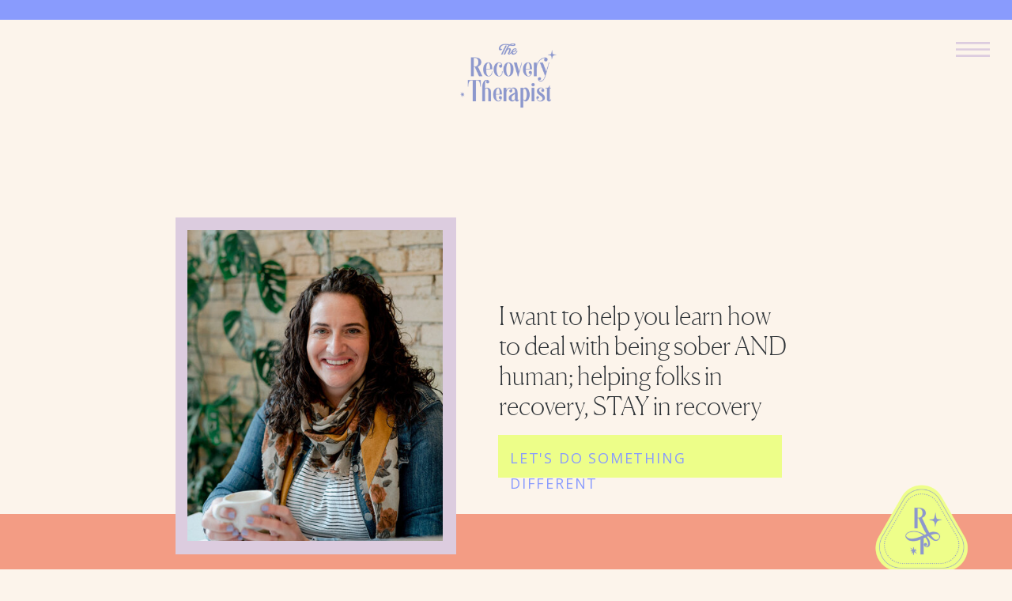

--- FILE ---
content_type: text/html; charset=UTF-8
request_url: https://therecoverytherapist.com/
body_size: 15097
content:
<!DOCTYPE html>
<html class="d" lang="">
  <head>
    <meta charset="UTF-8" />
    <meta name="viewport" content="width=device-width, initial-scale=1" />
    <title>Home</title>
      <link rel="icon" type="image/png" href="//static.showit.co/200/S_yjNn6ISbu4x2Zy0TL1LQ/148633/badge_chartreuse.png" />
      <link rel="preconnect" href="https://static.showit.co" />
      <link rel="canonical" href="https://therecoverytherapist.com" />
    
    
    <link rel="preconnect" href="https://fonts.googleapis.com">
<link rel="preconnect" href="https://fonts.gstatic.com" crossorigin>
<link href="https://fonts.googleapis.com/css?family=Spinnaker:regular|Open+Sans:regular" rel="stylesheet" type="text/css"/>
<style>
@font-face{font-family:Canela Thin;src:url('//static.showit.co/file/nyyJK44CQWiluhk7G6gsjA/shared/canela-thin-web.woff');}
 </style>
    <script id="init_data" type="application/json">
      {"mobile":{"w":320,"bgMediaType":"none"},"desktop":{"w":1200,"bgColor":"colors-6","bgMediaType":"none","bgFillType":"color"},"sid":"72-vmgh3tvsmeblf0j-_fg","break":768,"assetURL":"//static.showit.co","contactFormId":"148633/276038","cfAction":"aHR0cHM6Ly9jbGllbnRzZXJ2aWNlLnNob3dpdC5jby9jb250YWN0Zm9ybQ==","sgAction":"aHR0cHM6Ly9jbGllbnRzZXJ2aWNlLnNob3dpdC5jby9zb2NpYWxncmlk","blockData":[{"slug":"header","visible":"a","states":[{"slug":"view-1","d":{"bgMediaType":"none","bgColor":"#000000:0","bgFillType":"color"},"m":{"bgMediaType":"none","bgColor":"#000000:0","bgFillType":"color"}},{"slug":"menu","d":{"bgMediaType":"none","bgColor":"#000000:0","bgFillType":"color"},"m":{"bgMediaType":"none","bgColor":"#000000:0","bgFillType":"color"}}],"d":{"h":150,"w":1200,"locking":{"side":"st","scrollOffset":1},"bgMediaType":"none","bgFillType":"color","bgColor":"colors-6"},"m":{"h":100,"w":320,"locking":{"side":"st","scrollOffset":1},"bgMediaType":"none","bgFillType":"color","bgColor":"#ffffff:0"},"stateTrans":[{"d":{"in":{"cl":"fadeIn","d":"0.5","dl":"0","od":"fadeIn"},"out":{"cl":"fadeOut","d":"0.5","dl":"0","od":"fadeOut"}},"m":{"in":{"cl":"fadeIn","d":"0.5","dl":"0","od":"fadeIn"},"out":{"cl":"fadeOut","d":"0.5","dl":"0","od":"fadeOut"}}},{"d":{"in":{"cl":"fadeIn","d":"0.5","dl":"0","od":"fadeIn"},"out":{"cl":"fadeOut","d":"0.5","dl":"0","od":"fadeOut"}},"m":{"in":{"cl":"fadeIn","d":"0.5","dl":"0","od":"fadeIn"},"out":{"cl":"fadeOut","d":"0.5","dl":"0","od":"fadeOut"}}}]},{"slug":"intro","visible":"a","states":[],"d":{"w":1200,"h":500,"bgMediaType":"none","bgFillType":"color","bgColor":"colors-6"},"m":{"w":320,"h":550,"bgMediaType":"none","bgFillType":"color","bgColor":"colors-6"}},{"slug":"long-text-columns","visible":"a","states":[],"d":{"w":1200,"h":400,"bgMediaType":"none","bgFillType":"color","bgColor":"colors-4"},"m":{"w":320,"h":550,"bgMediaType":"none","bgFillType":"color","bgColor":"colors-4"}},{"slug":"short-text","visible":"a","states":[],"d":{"w":1200,"h":500,"bgMediaType":"none","bgFillType":"color","bgColor":"colors-5"},"m":{"w":320,"h":500,"bgMediaType":"none","bgFillType":"color","bgColor":"colors-5"}},{"slug":"services","visible":"a","states":[],"d":{"w":1200,"h":400,"bgMediaType":"image","bgImage":{"key":"zgchSSdeSlCLnEQjqmc5aA/shared/untitled_artwork_14_copy_3.png","aspect_ratio":1.33333,"title":"Untitled_Artwork 14 copy 3","type":"asset"},"bgOpacity":100,"bgPos":"cm","bgScale":"cover","bgScroll":"p","bgFillType":"color","bgColor":"colors-6"},"m":{"w":320,"h":400,"bgMediaType":"image","bgImage":{"key":"zgchSSdeSlCLnEQjqmc5aA/shared/untitled_artwork_14_copy_3.png","aspect_ratio":1.33333,"title":"Untitled_Artwork 14 copy 3","type":"asset"},"bgOpacity":100,"bgPos":"cm","bgScale":"cover","bgScroll":"p","bgFillType":"color","bgColor":"colors-6"}},{"slug":"services-specialties","visible":"a","states":[],"d":{"w":1200,"h":600,"bgMediaType":"none","bgFillType":"color","bgColor":"colors-6"},"m":{"w":320,"h":800,"bgMediaType":"none","bgFillType":"color","bgColor":"colors-6"}},{"slug":"about-manifesto","visible":"a","states":[],"d":{"w":1200,"h":500,"bgMediaType":"none","bgFillType":"color","bgColor":"colors-3"},"m":{"w":320,"h":800,"bgMediaType":"none","bgFillType":"color","bgColor":"colors-3"}},{"slug":"about","visible":"a","states":[],"d":{"w":1200,"h":450,"bgMediaType":"none","bgFillType":"color","bgColor":"colors-1"},"m":{"w":320,"h":650,"bgMediaType":"none","bgFillType":"color","bgColor":"colors-1"}},{"slug":"color-block","visible":"a","states":[],"d":{"w":1200,"h":400,"bgMediaType":"image","bgImage":{"key":"CZmLsuTJTPWB4B2yu8oixA/148633/pattern_02.png","aspect_ratio":1.33333,"title":"Pattern_02","type":"asset"},"bgOpacity":100,"bgPos":"cm","bgScale":"cover","bgScroll":"p","bgFillType":"color","bgColor":"colors-6"},"m":{"w":320,"h":450,"bgMediaType":"image","bgImage":{"key":"zgchSSdeSlCLnEQjqmc5aA/shared/untitled_artwork_14_copy_3.png","aspect_ratio":1.33333,"title":"Untitled_Artwork 14 copy 3","type":"asset"},"bgOpacity":100,"bgPos":"cm","bgScale":"cover","bgScroll":"p","bgFillType":"color","bgColor":"colors-6"}},{"slug":"insta-squares","visible":"a","states":[],"d":{"w":1200,"h":250,"bgMediaType":"none","bgFillType":"color","bgColor":"colors-5"},"m":{"w":320,"h":110,"bgMediaType":"none","bgFillType":"color","bgColor":"colors-5"}},{"slug":"footer","visible":"a","states":[],"d":{"w":1200,"h":500,"bgMediaType":"none","bgFillType":"color","bgColor":"colors-1"},"m":{"w":320,"h":300,"bgMediaType":"none","bgFillType":"color","bgColor":"colors-1"}}],"elementData":[{"type":"graphic","visible":"a","id":"header_0","blockId":"header","m":{"x":96,"y":15,"w":129,"h":72,"a":0,"gs":{"t":"fit"}},"d":{"x":467,"y":55,"w":267,"h":83,"a":0,"gs":{"t":"fit"}},"c":{"key":"9BgI00MVR-CwS2GVbPnY9g/shared/stacked_stars_periwinkle.png","aspect_ratio":1.54303}},{"type":"icon","visible":"a","id":"header_view-1_0","blockId":"header","m":{"x":265,"y":12,"w":37,"h":37,"a":0},"d":{"x":1129,"y":41,"w":43,"h":43,"a":0,"lockH":"r"}},{"type":"simple","visible":"d","id":"header_view-1_1","blockId":"header","m":{"x":-5,"y":-3,"w":330,"h":21,"a":0},"d":{"x":-10,"y":-10,"w":1220,"h":35,"a":0,"lockH":"s"}},{"type":"simple","visible":"m","id":"header_menu_0","blockId":"header","m":{"x":-3,"y":-1,"w":327,"h":568,"a":0},"d":{"x":755,"y":100,"w":1,"h":616,"a":0}},{"type":"simple","visible":"d","id":"header_menu_1","blockId":"header","m":{"x":127,"y":70,"w":1,"h":341,"a":0},"d":{"x":346,"y":-61,"w":941,"h":2125,"a":0,"lockH":"rs"}},{"type":"text","visible":"a","id":"header_menu_2","blockId":"header","m":{"x":99,"y":158,"w":123,"h":41,"a":0},"d":{"x":843,"y":150,"w":177,"h":59,"a":0}},{"type":"text","visible":"a","id":"header_menu_3","blockId":"header","m":{"x":34,"y":303,"w":252,"h":41,"a":0},"d":{"x":838,"y":426,"w":353,"h":59,"a":0}},{"type":"text","visible":"a","id":"header_menu_4","blockId":"header","m":{"x":99,"y":206,"w":123,"h":41,"a":0},"d":{"x":838,"y":242,"w":177,"h":59,"a":0}},{"type":"text","visible":"a","id":"header_menu_5","blockId":"header","m":{"x":99,"y":255,"w":123,"h":41,"a":0},"d":{"x":838,"y":334,"w":177,"h":59,"a":0}},{"type":"text","visible":"a","id":"header_menu_6","blockId":"header","m":{"x":99,"y":400,"w":123,"h":41,"a":0},"d":{"x":838,"y":609,"w":177,"h":59,"a":0}},{"type":"text","visible":"a","id":"header_menu_7","blockId":"header","m":{"x":99,"y":352,"w":123,"h":41,"a":0},"d":{"x":838,"y":517,"w":353,"h":59,"a":0}},{"type":"icon","visible":"a","id":"header_menu_8","blockId":"header","m":{"x":188,"y":504,"w":35,"h":35,"a":0},"d":{"x":790,"y":763,"w":40,"h":38,"a":0}},{"type":"icon","visible":"a","id":"header_menu_9","blockId":"header","m":{"x":144,"y":504,"w":35,"h":35,"a":0},"d":{"x":739,"y":763,"w":40,"h":38,"a":0}},{"type":"icon","visible":"a","id":"header_menu_10","blockId":"header","m":{"x":98,"y":504,"w":35,"h":35,"a":0},"d":{"x":693,"y":763,"w":40,"h":38,"a":0}},{"type":"icon","visible":"a","id":"header_menu_11","blockId":"header","m":{"x":260,"y":7,"w":50,"h":50,"a":0},"d":{"x":1111,"y":6,"w":80,"h":90,"a":0}},{"type":"graphic","visible":"a","id":"header_menu_12","blockId":"header","m":{"x":103,"y":33,"w":115,"h":83,"a":0,"gs":{"t":"fit"}},"d":{"x":457,"y":413,"w":181,"h":149,"a":0,"gs":{"t":"fit"}},"c":{"key":"N0IFEGtgSsKokVPrpV6rEQ/shared/rt_stars_mono_off_white.png","aspect_ratio":1.19563}},{"type":"text","visible":"d","id":"header_menu_13","blockId":"header","m":{"x":32,"y":125,"w":102,"h":172,"a":0},"d":{"x":485,"y":577,"w":125,"h":80,"a":0}},{"type":"simple","visible":"d","id":"header_menu_14","blockId":"header","m":{"x":-3,"y":-1,"w":327,"h":568,"a":0},"d":{"x":755,"y":100,"w":1,"h":616,"a":0}},{"type":"simple","visible":"a","id":"intro_0","blockId":"intro","m":{"x":-7,"y":181,"w":188,"h":252,"a":0},"d":{"x":182,"y":125,"w":355,"h":426,"a":0}},{"type":"simple","visible":"a","id":"intro_1","blockId":"intro","m":{"x":35,"y":477,"w":251,"h":32,"a":0},"d":{"x":590,"y":400,"w":359,"h":54,"a":0}},{"type":"text","visible":"a","id":"intro_2","blockId":"intro","m":{"x":47,"y":481,"w":227,"h":24,"a":0},"d":{"x":605,"y":413,"w":337,"h":23,"a":0}},{"type":"graphic","visible":"a","id":"intro_3","blockId":"intro","m":{"x":1,"y":190,"w":171,"h":233,"a":0,"gs":{"s":70}},"d":{"x":197,"y":141,"w":323,"h":393,"a":0,"gs":{"s":70}},"c":{"key":"3OlYmhliRO-AWM1PmnhWsg/148633/kellekirk-therecoverytherapist_q4finals_0095.jpg","aspect_ratio":0.66563}},{"type":"text","visible":"a","id":"intro_4","blockId":"intro","m":{"x":57,"y":36,"w":255,"h":165,"a":0},"d":{"x":591,"y":231,"w":368,"h":155,"a":0}},{"type":"graphic","visible":"a","id":"intro_5","blockId":"intro","m":{"x":152,"y":346,"w":77,"h":72,"a":0,"gs":{"t":"fit"}},"d":{"x":993,"y":462,"w":186,"h":113,"a":0,"gs":{"t":"fit"},"lockH":"r"},"c":{"key":"U_wDu-_PSVKOjjLZsadPOA/shared/badge_chartreuse-periwinkle.png","aspect_ratio":1.0615}},{"type":"text","visible":"a","id":"long-text-columns_0","blockId":"long-text-columns","m":{"x":36,"y":30,"w":254,"h":475,"a":0},"d":{"x":261,"y":133,"w":679,"h":205,"a":0}},{"type":"graphic","visible":"a","id":"long-text-columns_1","blockId":"long-text-columns","m":{"x":240,"y":507,"w":79,"h":77,"a":0},"d":{"x":84,"y":359,"w":127,"h":134,"a":0,"gs":{"t":"fit"},"lockH":"l"},"c":{"key":"1u7pcoHiQV20Zd96kRDpzQ/shared/rt_mono_stars_periwinkle.png","aspect_ratio":0.99637}},{"type":"text","visible":"a","id":"short-text_0","blockId":"short-text","m":{"x":26,"y":57,"w":269,"h":289,"a":0},"d":{"x":290,"y":119,"w":621,"h":187,"a":0}},{"type":"simple","visible":"a","id":"short-text_1","blockId":"short-text","m":{"x":33,"y":393,"w":255,"h":40,"a":0},"d":{"x":421,"y":359,"w":359,"h":54,"a":0}},{"type":"text","visible":"a","id":"short-text_2","blockId":"short-text","m":{"x":41,"y":403,"w":239,"h":19,"a":0},"d":{"x":436,"y":372,"w":337,"h":23,"a":0}},{"type":"simple","visible":"a","id":"services_0","blockId":"services","m":{"x":38,"y":39,"w":245,"h":314,"a":0},"d":{"x":249,"y":63,"w":703,"h":274,"a":0}},{"type":"text","visible":"a","id":"services_1","blockId":"services","m":{"x":69,"y":85,"w":182,"h":31,"a":0},"d":{"x":497,"y":120,"w":237,"h":47,"a":0}},{"type":"text","visible":"a","id":"services_2","blockId":"services","m":{"x":65,"y":150,"w":190,"h":159,"a":0},"d":{"x":366,"y":201,"w":469,"h":81,"a":0}},{"type":"text","visible":"a","id":"services-specialties_0","blockId":"services-specialties","m":{"x":18,"y":43,"w":251,"h":85,"a":0},"d":{"x":311,"y":62,"w":579,"h":53,"a":0}},{"type":"text","visible":"a","id":"services-specialties_1","blockId":"services-specialties","m":{"x":97,"y":206,"w":195,"h":76,"a":0},"d":{"x":106,"y":463,"w":293,"h":81,"a":0}},{"type":"text","visible":"a","id":"services-specialties_2","blockId":"services-specialties","m":{"x":97,"y":185,"w":206,"h":17,"a":0},"d":{"x":143,"y":380,"w":218,"h":59,"a":0}},{"type":"graphic","visible":"a","id":"services-specialties_3","blockId":"services-specialties","m":{"x":6,"y":191,"w":76,"h":82,"a":0,"gs":{"t":"fit"}},"d":{"x":192,"y":184,"w":147,"h":147,"a":0,"gs":{"t":"fit"}},"c":{"key":"HXmWu4mIRp6KzeL9rsmA7A/shared/stars_black.png","aspect_ratio":0.87535}},{"type":"text","visible":"a","id":"services-specialties_4","blockId":"services-specialties","m":{"x":97,"y":378,"w":194,"h":84,"a":0},"d":{"x":472,"y":464,"w":275,"h":121,"a":0}},{"type":"text","visible":"a","id":"services-specialties_5","blockId":"services-specialties","m":{"x":97,"y":355,"w":179,"h":17,"a":0},"d":{"x":508,"y":380,"w":194,"h":60,"a":0}},{"type":"graphic","visible":"a","id":"services-specialties_6","blockId":"services-specialties","m":{"x":6,"y":369,"w":76,"h":82,"a":0,"gs":{"t":"fit"}},"d":{"x":527,"y":184,"w":147,"h":147,"a":0,"gs":{"t":"fit"}},"c":{"key":"lzGVP31wTDiYTo1pPi5r0w/shared/stars_perwinkle.png","aspect_ratio":0.93741}},{"type":"text","visible":"a","id":"services-specialties_7","blockId":"services-specialties","m":{"x":97,"y":577,"w":203,"h":82,"a":0},"d":{"x":831,"y":457,"w":275,"h":127,"a":0}},{"type":"text","visible":"a","id":"services-specialties_8","blockId":"services-specialties","m":{"x":97,"y":552,"w":221,"h":29,"a":0},"d":{"x":849,"y":379,"w":209,"h":59,"a":0}},{"type":"graphic","visible":"a","id":"services-specialties_9","blockId":"services-specialties","m":{"x":6,"y":565,"w":76,"h":82,"a":0,"gs":{"t":"fit"}},"d":{"x":861,"y":184,"w":147,"h":147,"a":0,"gs":{"t":"fit"}},"c":{"key":"f8Izh6D7TaW42V8xU0QjFg/shared/stars_chartreuse.png","aspect_ratio":0.92562}},{"type":"text","visible":"a","id":"about-manifesto_0","blockId":"about-manifesto","m":{"x":22,"y":29,"w":244,"h":41,"a":0},"d":{"x":113,"y":79,"w":338,"h":53,"a":0}},{"type":"simple","visible":"a","id":"about-manifesto_1","blockId":"about-manifesto","m":{"x":93,"y":615,"w":213,"h":299,"a":0},"d":{"x":698,"y":149,"w":355,"h":465,"a":0}},{"type":"graphic","visible":"a","id":"about-manifesto_2","blockId":"about-manifesto","m":{"x":103,"y":626,"w":193,"h":277,"a":0},"d":{"x":720,"y":166,"w":314,"h":432,"a":0},"c":{"key":"CpcKKT6CTsGZFooSrXNkJQ/148633/kellekirk-therecoverytherapist_q4finals_0112.jpg","aspect_ratio":0.66563}},{"type":"text","visible":"a","id":"about-manifesto_3","blockId":"about-manifesto","m":{"x":23,"y":84,"w":289,"h":510,"a":0},"d":{"x":106,"y":188,"w":534,"h":299,"a":0}},{"type":"graphic","visible":"a","id":"about-manifesto_4","blockId":"about-manifesto","m":{"x":31,"y":754,"w":112,"h":99,"a":0,"gs":{"t":"fit"}},"d":{"x":600,"y":421,"w":170,"h":126,"a":0,"gs":{"t":"fit"}},"c":{"key":"A0xFC8iMRYiIC3EeVZeaBA/shared/badge_chartreuse.png","aspect_ratio":1.0615}},{"type":"text","visible":"a","id":"about_0","blockId":"about","m":{"x":38,"y":122,"w":245,"h":403,"a":0},"d":{"x":105,"y":46,"w":497,"h":208,"a":0}},{"type":"simple","visible":"a","id":"about_1","blockId":"about","m":{"x":33,"y":564,"w":253,"h":39,"a":0},"d":{"x":414,"y":326,"w":372,"h":54,"a":0}},{"type":"text","visible":"a","id":"about_2","blockId":"about","m":{"x":44,"y":572,"w":232,"h":23,"a":0},"d":{"x":436,"y":339,"w":337,"h":23,"a":0}},{"type":"graphic","visible":"a","id":"about_3","blockId":"about","m":{"x":254,"y":261,"w":61,"h":72,"a":0},"d":{"x":1033,"y":192,"w":122,"h":121,"a":0},"c":{"key":"f8Izh6D7TaW42V8xU0QjFg/shared/stars_chartreuse.png","aspect_ratio":0.92562}},{"type":"simple","visible":"a","id":"color-block_0","blockId":"color-block","m":{"x":39,"y":36,"w":243,"h":370,"a":0},"d":{"x":249,"y":63,"w":703,"h":274,"a":0}},{"type":"text","visible":"a","id":"color-block_1","blockId":"color-block","m":{"x":69,"y":56,"w":183,"h":31,"a":0},"d":{"x":497,"y":106,"w":237,"h":47,"a":0}},{"type":"text","visible":"a","id":"color-block_2","blockId":"color-block","m":{"x":54,"y":102,"w":212,"h":293,"a":0},"d":{"x":348,"y":179,"w":523,"h":122,"a":0}},{"type":"social","visible":"a","id":"insta-squares_0","blockId":"insta-squares","m":{"x":0,"y":5,"w":321,"h":101,"a":0},"d":{"x":-9,"y":28,"w":1218,"h":195,"a":0}},{"type":"simple","visible":"a","id":"footer_0","blockId":"footer","m":{"x":-82,"y":281,"w":454,"h":22,"a":0},"d":{"x":-8,"y":470,"w":1216,"h":36,"a":0,"lockH":"s"}},{"type":"graphic","visible":"d","id":"footer_1","blockId":"footer","m":{"x":48,"y":25,"w":224,"h":150,"a":0},"d":{"x":113,"y":148,"w":274,"h":196,"a":0},"c":{"key":"cYFleN5ARRy9S9yl0xN97Q/shared/stacked_stars_off_white.png","aspect_ratio":1.49666}},{"type":"text","visible":"a","id":"footer_2","blockId":"footer","m":{"x":184,"y":183,"w":103,"h":76,"a":0},"d":{"x":621,"y":239,"w":103,"h":104,"a":0}},{"type":"text","visible":"a","id":"footer_3","blockId":"footer","m":{"x":26,"y":185,"w":103,"h":73,"a":0},"d":{"x":857,"y":239,"w":132,"h":80,"a":0}},{"type":"text","visible":"a","id":"footer_4","blockId":"footer","m":{"x":195,"y":152,"w":99,"h":31,"a":0},"d":{"x":613,"y":169,"w":155,"h":37,"a":0}},{"type":"text","visible":"a","id":"footer_5","blockId":"footer","m":{"x":42,"y":152,"w":101,"h":31,"a":0},"d":{"x":850,"y":169,"w":155,"h":37,"a":0}},{"type":"graphic","visible":"m","id":"footer_6","blockId":"footer","m":{"x":100,"y":29,"w":121,"h":92,"a":0,"gs":{"t":"fit"}},"d":{"x":391,"y":75,"w":418,"h":350,"a":0},"c":{"key":"N0IFEGtgSsKokVPrpV6rEQ/shared/rt_stars_mono_off_white.png","aspect_ratio":1.19563}}]}
    </script>
    <link
      rel="stylesheet"
      type="text/css"
      href="https://cdnjs.cloudflare.com/ajax/libs/animate.css/3.4.0/animate.min.css"
    />
    <script
      id="si-jquery"
      src="https://ajax.googleapis.com/ajax/libs/jquery/3.5.1/jquery.min.js"
    ></script>
    		
		<script src="//lib.showit.co/engine/2.0.1/showit-lib.min.js"></script>
		<script src="//lib.showit.co/engine/2.0.1/showit.min.js"></script>

    <script>
      
      function initPage(){
      
      }
    </script>
    <link rel="stylesheet" type="text/css" href="//lib.showit.co/engine/2.0.1/showit.css" />
    <style id="si-page-css">
      html.m {background-color:rgba(252,244,235,1);}
html.d {background-color:rgba(252,244,235,1);}
.d .st-d-title {color:rgba(46,51,55,1);line-height:1.2;letter-spacing:0em;font-size:48px;text-align:left;font-family:'Canela Thin';font-weight:400;font-style:normal;}
.d .st-d-title.se-rc a {color:rgba(46,51,55,1);}
.d .st-d-title.se-rc a:hover {text-decoration:underline;color:rgba(46,51,55,1);opacity:0.8;}
.m .st-m-title {color:rgba(46,51,55,1);line-height:1.2;letter-spacing:0em;font-size:36px;text-align:left;font-family:'Canela Thin';font-weight:400;font-style:normal;}
.m .st-m-title.se-rc a {color:rgba(46,51,55,1);}
.m .st-m-title.se-rc a:hover {text-decoration:underline;color:rgba(46,51,55,1);opacity:0.8;}
.d .st-d-heading {color:rgba(46,51,55,1);line-height:1.2;letter-spacing:0em;font-size:32px;text-align:left;font-family:'Canela Thin';font-weight:400;font-style:normal;}
.d .st-d-heading.se-rc a {color:rgba(46,51,55,1);}
.d .st-d-heading.se-rc a:hover {text-decoration:underline;color:rgba(46,51,55,1);opacity:0.8;}
.m .st-m-heading {color:rgba(46,51,55,1);line-height:1.2;letter-spacing:0em;font-size:26px;text-align:left;font-family:'Canela Thin';font-weight:400;font-style:normal;}
.m .st-m-heading.se-rc a {color:rgba(46,51,55,1);}
.m .st-m-heading.se-rc a:hover {text-decoration:underline;color:rgba(46,51,55,1);opacity:0.8;}
.d .st-d-subheading {color:rgba(137,155,253,1);text-transform:uppercase;line-height:1.8;letter-spacing:0.1em;font-size:18px;text-align:left;font-family:'Open Sans';font-weight:400;font-style:normal;}
.d .st-d-subheading.se-rc a {color:rgba(137,155,253,1);}
.d .st-d-subheading.se-rc a:hover {text-decoration:underline;color:rgba(137,155,253,1);opacity:0.8;}
.m .st-m-subheading {color:rgba(137,155,253,1);text-transform:uppercase;line-height:1.8;letter-spacing:0.1em;font-size:12px;text-align:left;font-family:'Open Sans';font-weight:400;font-style:normal;}
.m .st-m-subheading.se-rc a {color:rgba(137,155,253,1);}
.m .st-m-subheading.se-rc a:hover {text-decoration:underline;color:rgba(137,155,253,1);opacity:0.8;}
.d .st-d-paragraph {color:rgba(46,51,55,1);line-height:1.8;letter-spacing:0em;font-size:14px;text-align:left;font-family:'Open Sans';font-weight:400;font-style:normal;}
.d .st-d-paragraph.se-rc a {color:rgba(46,51,55,1);}
.d .st-d-paragraph.se-rc a:hover {text-decoration:underline;color:rgba(46,51,55,1);opacity:0.8;}
.m .st-m-paragraph {color:rgba(46,51,55,1);line-height:1.8;letter-spacing:0em;font-size:14px;text-align:left;font-family:'Open Sans';font-weight:400;font-style:normal;}
.m .st-m-paragraph.se-rc a {color:rgba(46,51,55,1);}
.m .st-m-paragraph.se-rc a:hover {text-decoration:underline;color:rgba(46,51,55,1);opacity:0.8;}
.sib-header {z-index:5;}
.m .sib-header {height:100px;}
.d .sib-header {height:150px;}
.m .sib-header .ss-bg {background-color:rgba(255,255,255,0);}
.d .sib-header .ss-bg {background-color:rgba(252,244,235,1);}
.d .sie-header_0 {left:467px;top:55px;width:267px;height:83px;}
.m .sie-header_0 {left:96px;top:15px;width:129px;height:72px;}
.d .sie-header_0 .se-img {background-repeat:no-repeat;background-size:contain;background-position:50%;border-radius:inherit;}
.m .sie-header_0 .se-img {background-repeat:no-repeat;background-size:contain;background-position:50%;border-radius:inherit;}
.m .sib-header .sis-header_view-1 {background-color:rgba(0,0,0,0);}
.d .sib-header .sis-header_view-1 {background-color:rgba(0,0,0,0);}
.d .sie-header_view-1_0 {left:1129px;top:41px;width:43px;height:43px;}
.m .sie-header_view-1_0 {left:265px;top:12px;width:37px;height:37px;}
.d .sie-header_view-1_0 svg {fill:rgba(220,204,223,1);}
.m .sie-header_view-1_0 svg {fill:rgba(220,204,223,1);}
.d .sie-header_view-1_1 {left:-10px;top:-10px;width:1220px;height:35px;}
.m .sie-header_view-1_1 {left:-5px;top:-3px;width:330px;height:21px;display:none;}
.d .sie-header_view-1_1 .se-simple:hover {}
.m .sie-header_view-1_1 .se-simple:hover {}
.d .sie-header_view-1_1 .se-simple {background-color:rgba(137,155,253,1);}
.m .sie-header_view-1_1 .se-simple {background-color:rgba(46,51,55,1);}
.m .sib-header .sis-header_menu {background-color:rgba(0,0,0,0);}
.d .sib-header .sis-header_menu {background-color:rgba(0,0,0,0);}
.d .sie-header_menu_0 {left:755px;top:100px;width:1px;height:616px;display:none;}
.m .sie-header_menu_0 {left:-3px;top:-1px;width:327px;height:568px;}
.d .sie-header_menu_0 .se-simple:hover {}
.m .sie-header_menu_0 .se-simple:hover {}
.d .sie-header_menu_0 .se-simple {background-color:rgba(0,0,0,1);}
.m .sie-header_menu_0 .se-simple {background-color:rgba(137,155,253,1);}
.d .sie-header_menu_1 {left:346px;top:-61px;width:941px;height:2125px;}
.m .sie-header_menu_1 {left:127px;top:70px;width:1px;height:341px;display:none;}
.d .sie-header_menu_1 .se-simple:hover {}
.m .sie-header_menu_1 .se-simple:hover {}
.d .sie-header_menu_1 .se-simple {background-color:rgba(137,155,253,1);}
.m .sie-header_menu_1 .se-simple {background-color:rgba(0,0,0,1);}
.d .sie-header_menu_2 {left:843px;top:150px;width:177px;height:59px;}
.m .sie-header_menu_2 {left:99px;top:158px;width:123px;height:41px;}
.d .sie-header_menu_2-text {color:rgba(252,244,235,1);text-transform:none;line-height:1.2;letter-spacing:0em;font-size:54px;text-align:left;}
.m .sie-header_menu_2-text {color:rgba(252,244,235,1);text-transform:none;line-height:1.2;letter-spacing:0em;font-size:36px;text-align:center;}
.d .sie-header_menu_3 {left:838px;top:426px;width:353px;height:59px;}
.m .sie-header_menu_3 {left:34px;top:303px;width:252px;height:41px;}
.d .sie-header_menu_3-text {color:rgba(252,244,235,1);text-transform:none;line-height:1.2;letter-spacing:0em;font-size:54px;text-align:left;}
.m .sie-header_menu_3-text {color:rgba(252,244,235,1);text-transform:none;line-height:1.2;letter-spacing:0em;font-size:36px;text-align:center;}
.d .sie-header_menu_4 {left:838px;top:242px;width:177px;height:59px;}
.m .sie-header_menu_4 {left:99px;top:206px;width:123px;height:41px;}
.d .sie-header_menu_4-text {color:rgba(252,244,235,1);text-transform:none;line-height:1.2;letter-spacing:0em;font-size:54px;text-align:left;}
.m .sie-header_menu_4-text {color:rgba(233,236,254,1);text-transform:none;line-height:1.2;letter-spacing:0em;font-size:36px;text-align:center;}
.d .sie-header_menu_5 {left:838px;top:334px;width:177px;height:59px;}
.m .sie-header_menu_5 {left:99px;top:255px;width:123px;height:41px;}
.d .sie-header_menu_5-text {color:rgba(252,244,235,1);text-transform:none;line-height:1.2;letter-spacing:0em;font-size:54px;text-align:left;}
.m .sie-header_menu_5-text {color:rgba(252,244,235,1);text-transform:none;line-height:1.2;letter-spacing:0em;font-size:36px;text-align:center;}
.d .sie-header_menu_6 {left:838px;top:609px;width:177px;height:59px;}
.m .sie-header_menu_6 {left:99px;top:400px;width:123px;height:41px;}
.d .sie-header_menu_6-text {color:rgba(252,244,235,1);text-transform:none;line-height:1.2;letter-spacing:0em;font-size:54px;text-align:left;}
.m .sie-header_menu_6-text {color:rgba(252,244,235,1);text-transform:none;line-height:1.2;letter-spacing:0em;font-size:36px;text-align:center;}
.d .sie-header_menu_7 {left:838px;top:517px;width:353px;height:59px;}
.m .sie-header_menu_7 {left:99px;top:352px;width:123px;height:41px;}
.d .sie-header_menu_7-text {color:rgba(252,244,235,1);text-transform:none;line-height:1.2;letter-spacing:0em;font-size:54px;text-align:left;}
.m .sie-header_menu_7-text {color:rgba(252,244,235,1);text-transform:none;line-height:1.2;letter-spacing:0em;font-size:36px;text-align:center;}
.d .sie-header_menu_8 {left:790px;top:763px;width:40px;height:38px;}
.m .sie-header_menu_8 {left:188px;top:504px;width:35px;height:35px;}
.d .sie-header_menu_8 svg {fill:rgba(237,254,137,1);}
.m .sie-header_menu_8 svg {fill:rgba(237,254,137,1);}
.d .sie-header_menu_9 {left:739px;top:763px;width:40px;height:38px;}
.m .sie-header_menu_9 {left:144px;top:504px;width:35px;height:35px;}
.d .sie-header_menu_9 svg {fill:rgba(237,254,137,1);}
.m .sie-header_menu_9 svg {fill:rgba(237,254,137,1);}
.d .sie-header_menu_10 {left:693px;top:763px;width:40px;height:38px;}
.m .sie-header_menu_10 {left:98px;top:504px;width:35px;height:35px;}
.d .sie-header_menu_10 svg {fill:rgba(237,254,137,1);}
.m .sie-header_menu_10 svg {fill:rgba(237,254,137,1);}
.d .sie-header_menu_11 {left:1111px;top:6px;width:80px;height:90px;}
.m .sie-header_menu_11 {left:260px;top:7px;width:50px;height:50px;}
.d .sie-header_menu_11 svg {fill:rgba(237,254,137,1);}
.m .sie-header_menu_11 svg {fill:rgba(237,254,137,1);}
.d .sie-header_menu_12 {left:457px;top:413px;width:181px;height:149px;}
.m .sie-header_menu_12 {left:103px;top:33px;width:115px;height:83px;}
.d .sie-header_menu_12 .se-img {background-repeat:no-repeat;background-size:contain;background-position:50%;border-radius:inherit;}
.m .sie-header_menu_12 .se-img {background-repeat:no-repeat;background-size:contain;background-position:50%;border-radius:inherit;}
.d .sie-header_menu_13 {left:485px;top:577px;width:125px;height:80px;}
.m .sie-header_menu_13 {left:32px;top:125px;width:102px;height:172px;display:none;}
.d .sie-header_menu_13-text {color:rgba(252,244,235,1);text-transform:uppercase;line-height:1.8;letter-spacing:0.1em;font-size:14px;text-align:center;font-family:'Spinnaker';font-weight:400;font-style:normal;}
.m .sie-header_menu_13-text {color:rgba(0,0,0,1);text-transform:uppercase;line-height:1.8;letter-spacing:0.1em;font-size:12px;text-align:center;font-family:'Spinnaker';font-weight:400;font-style:normal;}
.d .sie-header_menu_14 {left:755px;top:100px;width:1px;height:616px;}
.m .sie-header_menu_14 {left:-3px;top:-1px;width:327px;height:568px;display:none;}
.d .sie-header_menu_14 .se-simple:hover {}
.m .sie-header_menu_14 .se-simple:hover {}
.d .sie-header_menu_14 .se-simple {background-color:rgba(252,244,235,1);}
.m .sie-header_menu_14 .se-simple {background-color:rgba(234,221,213,1);}
.sib-intro {z-index:2;}
.m .sib-intro {height:550px;}
.d .sib-intro {height:500px;}
.m .sib-intro .ss-bg {background-color:rgba(252,244,235,1);}
.d .sib-intro .ss-bg {background-color:rgba(252,244,235,1);}
.d .sie-intro_0 {left:182px;top:125px;width:355px;height:426px;}
.m .sie-intro_0 {left:-7px;top:181px;width:188px;height:252px;}
.d .sie-intro_0 .se-simple:hover {}
.m .sie-intro_0 .se-simple:hover {}
.d .sie-intro_0 .se-simple {background-color:rgba(220,204,223,1);}
.m .sie-intro_0 .se-simple {background-color:rgba(220,204,223,1);}
.d .sie-intro_1 {left:590px;top:400px;width:359px;height:54px;}
.m .sie-intro_1 {left:35px;top:477px;width:251px;height:32px;}
.d .sie-intro_1 .se-simple:hover {}
.m .sie-intro_1 .se-simple:hover {}
.d .sie-intro_1 .se-simple {background-color:rgba(237,254,137,1);}
.m .sie-intro_1 .se-simple {background-color:rgba(237,254,137,1);}
.d .sie-intro_2 {left:605px;top:413px;width:337px;height:23px;}
.m .sie-intro_2 {left:47px;top:481px;width:227px;height:24px;}
.m .sie-intro_2-text {text-align:center;}
.d .sie-intro_3 {left:197px;top:141px;width:323px;height:393px;}
.m .sie-intro_3 {left:1px;top:190px;width:171px;height:233px;}
.d .sie-intro_3 .se-img {background-repeat:no-repeat;background-size:cover;background-position:70% 70%;border-radius:inherit;}
.m .sie-intro_3 .se-img {background-repeat:no-repeat;background-size:cover;background-position:70% 70%;border-radius:inherit;}
.d .sie-intro_4 {left:591px;top:231px;width:368px;height:155px;}
.m .sie-intro_4 {left:57px;top:36px;width:255px;height:165px;}
.d .sie-intro_5 {left:993px;top:462px;width:186px;height:113px;}
.m .sie-intro_5 {left:152px;top:346px;width:77px;height:72px;}
.d .sie-intro_5 .se-img {background-repeat:no-repeat;background-size:contain;background-position:50%;border-radius:inherit;}
.m .sie-intro_5 .se-img {background-repeat:no-repeat;background-size:contain;background-position:50%;border-radius:inherit;}
.sib-long-text-columns {z-index:1;}
.m .sib-long-text-columns {height:550px;}
.d .sib-long-text-columns {height:400px;}
.m .sib-long-text-columns .ss-bg {background-color:rgba(243,156,132,1);}
.d .sib-long-text-columns .ss-bg {background-color:rgba(243,156,132,1);}
.d .sie-long-text-columns_0 {left:261px;top:133px;width:679px;height:205px;}
.m .sie-long-text-columns_0 {left:36px;top:30px;width:254px;height:475px;}
.d .sie-long-text-columns_0-text {color:rgba(252,244,235,1);}
.m .sie-long-text-columns_0-text {color:rgba(252,244,235,1);text-align:left;}
.d .sie-long-text-columns_1 {left:84px;top:359px;width:127px;height:134px;}
.m .sie-long-text-columns_1 {left:240px;top:507px;width:79px;height:77px;}
.d .sie-long-text-columns_1 .se-img {background-repeat:no-repeat;background-size:contain;background-position:50%;border-radius:inherit;}
.m .sie-long-text-columns_1 .se-img {background-repeat:no-repeat;background-size:cover;background-position:50% 50%;border-radius:inherit;}
.m .sib-short-text {height:500px;}
.d .sib-short-text {height:500px;}
.m .sib-short-text .ss-bg {background-color:rgba(233,236,254,1);}
.d .sib-short-text .ss-bg {background-color:rgba(233,236,254,1);}
.d .sie-short-text_0 {left:290px;top:119px;width:621px;height:187px;}
.m .sie-short-text_0 {left:26px;top:57px;width:269px;height:289px;}
.d .sie-short-text_0-text {text-align:center;}
.m .sie-short-text_0-text {text-align:center;}
.d .sie-short-text_1 {left:421px;top:359px;width:359px;height:54px;}
.m .sie-short-text_1 {left:33px;top:393px;width:255px;height:40px;}
.d .sie-short-text_1 .se-simple:hover {}
.m .sie-short-text_1 .se-simple:hover {}
.d .sie-short-text_1 .se-simple {background-color:rgba(237,254,137,1);}
.m .sie-short-text_1 .se-simple {background-color:rgba(237,254,137,1);}
.d .sie-short-text_2 {left:436px;top:372px;width:337px;height:23px;}
.m .sie-short-text_2 {left:41px;top:403px;width:239px;height:19px;}
.m .sie-short-text_2-text {text-align:center;}
.m .sib-services {height:400px;}
.d .sib-services {height:400px;}
.m .sib-services .ss-bg {background-color:rgba(252,244,235,1);}
.d .sib-services .ss-bg {background-color:rgba(252,244,235,1);}
.d .sie-services_0 {left:249px;top:63px;width:703px;height:274px;}
.m .sie-services_0 {left:38px;top:39px;width:245px;height:314px;}
.d .sie-services_0 .se-simple:hover {}
.m .sie-services_0 .se-simple:hover {}
.d .sie-services_0 .se-simple {background-color:rgba(243,156,132,1);}
.m .sie-services_0 .se-simple {background-color:rgba(243,156,132,1);}
.d .sie-services_1 {left:497px;top:120px;width:237px;height:47px;}
.m .sie-services_1 {left:69px;top:85px;width:182px;height:31px;}
.d .sie-services_1-text {color:rgba(252,244,235,1);}
.m .sie-services_1-text {color:rgba(252,244,235,1);}
.d .sie-services_2 {left:366px;top:201px;width:469px;height:81px;}
.m .sie-services_2 {left:65px;top:150px;width:190px;height:159px;}
.d .sie-services_2-text {color:rgba(252,244,235,1);text-align:center;}
.m .sie-services_2-text {color:rgba(252,244,235,1);text-align:center;}
.m .sib-services-specialties {height:800px;}
.d .sib-services-specialties {height:600px;}
.m .sib-services-specialties .ss-bg {background-color:rgba(252,244,235,1);}
.d .sib-services-specialties .ss-bg {background-color:rgba(252,244,235,1);}
.d .sie-services-specialties_0 {left:311px;top:62px;width:579px;height:53px;}
.m .sie-services-specialties_0 {left:18px;top:43px;width:251px;height:85px;}
.d .sie-services-specialties_0-text {text-align:center;}
.d .sie-services-specialties_1 {left:106px;top:463px;width:293px;height:81px;}
.m .sie-services-specialties_1 {left:97px;top:206px;width:195px;height:76px;}
.d .sie-services-specialties_2 {left:143px;top:380px;width:218px;height:59px;}
.m .sie-services-specialties_2 {left:97px;top:185px;width:206px;height:17px;}
.d .sie-services-specialties_2-text {text-align:center;}
.d .sie-services-specialties_3 {left:192px;top:184px;width:147px;height:147px;}
.m .sie-services-specialties_3 {left:6px;top:191px;width:76px;height:82px;}
.d .sie-services-specialties_3 .se-img {background-repeat:no-repeat;background-size:contain;background-position:50%;border-radius:inherit;}
.m .sie-services-specialties_3 .se-img {background-repeat:no-repeat;background-size:contain;background-position:50%;border-radius:inherit;}
.d .sie-services-specialties_4 {left:472px;top:464px;width:275px;height:121px;}
.m .sie-services-specialties_4 {left:97px;top:378px;width:194px;height:84px;}
.d .sie-services-specialties_5 {left:508px;top:380px;width:194px;height:60px;}
.m .sie-services-specialties_5 {left:97px;top:355px;width:179px;height:17px;}
.d .sie-services-specialties_5-text {text-align:center;}
.d .sie-services-specialties_6 {left:527px;top:184px;width:147px;height:147px;}
.m .sie-services-specialties_6 {left:6px;top:369px;width:76px;height:82px;}
.d .sie-services-specialties_6 .se-img {background-repeat:no-repeat;background-size:contain;background-position:50%;border-radius:inherit;}
.m .sie-services-specialties_6 .se-img {background-repeat:no-repeat;background-size:contain;background-position:50%;border-radius:inherit;}
.d .sie-services-specialties_7 {left:831px;top:457px;width:275px;height:127px;}
.m .sie-services-specialties_7 {left:97px;top:577px;width:203px;height:82px;}
.d .sie-services-specialties_8 {left:849px;top:379px;width:209px;height:59px;}
.m .sie-services-specialties_8 {left:97px;top:552px;width:221px;height:29px;}
.d .sie-services-specialties_8-text {text-align:center;}
.d .sie-services-specialties_9 {left:861px;top:184px;width:147px;height:147px;}
.m .sie-services-specialties_9 {left:6px;top:565px;width:76px;height:82px;}
.d .sie-services-specialties_9 .se-img {background-repeat:no-repeat;background-size:contain;background-position:50%;border-radius:inherit;}
.m .sie-services-specialties_9 .se-img {background-repeat:no-repeat;background-size:contain;background-position:50%;border-radius:inherit;}
.sib-about-manifesto {z-index:2;}
.m .sib-about-manifesto {height:800px;}
.d .sib-about-manifesto {height:500px;}
.m .sib-about-manifesto .ss-bg {background-color:rgba(220,204,223,1);}
.d .sib-about-manifesto .ss-bg {background-color:rgba(220,204,223,1);}
.d .sie-about-manifesto_0 {left:113px;top:79px;width:338px;height:53px;}
.m .sie-about-manifesto_0 {left:22px;top:29px;width:244px;height:41px;}
.d .sie-about-manifesto_1 {left:698px;top:149px;width:355px;height:465px;}
.m .sie-about-manifesto_1 {left:93px;top:615px;width:213px;height:299px;}
.d .sie-about-manifesto_1 .se-simple:hover {}
.m .sie-about-manifesto_1 .se-simple:hover {}
.d .sie-about-manifesto_1 .se-simple {background-color:rgba(252,244,235,1);}
.m .sie-about-manifesto_1 .se-simple {background-color:rgba(252,244,235,1);}
.d .sie-about-manifesto_2 {left:720px;top:166px;width:314px;height:432px;}
.m .sie-about-manifesto_2 {left:103px;top:626px;width:193px;height:277px;}
.d .sie-about-manifesto_2 .se-img {background-repeat:no-repeat;background-size:cover;background-position:50% 50%;border-radius:inherit;}
.m .sie-about-manifesto_2 .se-img {background-repeat:no-repeat;background-size:cover;background-position:50% 50%;border-radius:inherit;}
.d .sie-about-manifesto_3 {left:106px;top:188px;width:534px;height:299px;}
.m .sie-about-manifesto_3 {left:23px;top:84px;width:289px;height:510px;}
.d .sie-about-manifesto_4 {left:600px;top:421px;width:170px;height:126px;}
.m .sie-about-manifesto_4 {left:31px;top:754px;width:112px;height:99px;}
.d .sie-about-manifesto_4 .se-img {background-repeat:no-repeat;background-size:contain;background-position:50%;border-radius:inherit;}
.m .sie-about-manifesto_4 .se-img {background-repeat:no-repeat;background-size:contain;background-position:50%;border-radius:inherit;}
.m .sib-about {height:650px;}
.d .sib-about {height:450px;}
.m .sib-about .ss-bg {background-color:rgba(137,155,253,1);}
.d .sib-about .ss-bg {background-color:rgba(137,155,253,1);}
.d .sie-about_0 {left:105px;top:46px;width:497px;height:208px;}
.m .sie-about_0 {left:38px;top:122px;width:245px;height:403px;}
.d .sie-about_1 {left:414px;top:326px;width:372px;height:54px;}
.m .sie-about_1 {left:33px;top:564px;width:253px;height:39px;}
.d .sie-about_1 .se-simple:hover {}
.m .sie-about_1 .se-simple:hover {}
.d .sie-about_1 .se-simple {background-color:rgba(237,254,137,1);}
.m .sie-about_1 .se-simple {background-color:rgba(237,254,137,1);}
.d .sie-about_2 {left:436px;top:339px;width:337px;height:23px;}
.m .sie-about_2 {left:44px;top:572px;width:232px;height:23px;}
.m .sie-about_2-text {text-align:right;}
.d .sie-about_3 {left:1033px;top:192px;width:122px;height:121px;}
.m .sie-about_3 {left:254px;top:261px;width:61px;height:72px;}
.d .sie-about_3 .se-img {background-repeat:no-repeat;background-size:cover;background-position:50% 50%;border-radius:inherit;}
.m .sie-about_3 .se-img {background-repeat:no-repeat;background-size:cover;background-position:50% 50%;border-radius:inherit;}
.m .sib-color-block {height:450px;}
.d .sib-color-block {height:400px;}
.m .sib-color-block .ss-bg {background-color:rgba(252,244,235,1);}
.d .sib-color-block .ss-bg {background-color:rgba(252,244,235,1);}
.d .sie-color-block_0 {left:249px;top:63px;width:703px;height:274px;}
.m .sie-color-block_0 {left:39px;top:36px;width:243px;height:370px;}
.d .sie-color-block_0 .se-simple:hover {}
.m .sie-color-block_0 .se-simple:hover {}
.d .sie-color-block_0 .se-simple {background-color:rgba(252,244,235,1);}
.m .sie-color-block_0 .se-simple {background-color:rgba(243,156,132,1);}
.d .sie-color-block_1 {left:497px;top:106px;width:237px;height:47px;}
.m .sie-color-block_1 {left:69px;top:56px;width:183px;height:31px;}
.d .sie-color-block_1-text {color:rgba(46,51,55,1);text-align:center;}
.m .sie-color-block_1-text {color:rgba(252,244,235,1);}
.d .sie-color-block_2 {left:348px;top:179px;width:523px;height:122px;}
.m .sie-color-block_2 {left:54px;top:102px;width:212px;height:293px;}
.d .sie-color-block_2-text {color:rgba(46,51,55,1);}
.m .sie-color-block_2-text {color:rgba(252,244,235,1);text-align:center;}
.m .sib-insta-squares {height:110px;}
.d .sib-insta-squares {height:250px;}
.m .sib-insta-squares .ss-bg {background-color:rgba(233,236,254,1);}
.d .sib-insta-squares .ss-bg {background-color:rgba(233,236,254,1);}
.d .sie-insta-squares_0 {left:-9px;top:28px;width:1218px;height:195px;}
.m .sie-insta-squares_0 {left:0px;top:5px;width:321px;height:101px;}
.sie-insta-squares_0 {overflow:hidden;}
.sie-insta-squares_0 .si-social-grid {overflow:hidden;}
.d .sie-insta-squares_0 .sg-img-container {display:grid;justify-content:center;grid-template-columns:repeat(auto-fit, 195px);gap:4px;}
.m .sie-insta-squares_0 .sg-img-container {display:grid;justify-content:center;grid-template-columns:repeat(auto-fit, 101px);gap:5px;}
.sie-insta-squares_0 img {border:none;object-fit:cover;max-height:100%;}
.d .sie-insta-squares_0 .si-social-image {height:195px;width:195px;}
.m .sie-insta-squares_0 .si-social-image {height:101px;width:101px;}
.m .sib-footer {height:300px;}
.d .sib-footer {height:500px;}
.m .sib-footer .ss-bg {background-color:rgba(137,155,253,1);}
.d .sib-footer .ss-bg {background-color:rgba(137,155,253,1);}
.d .sie-footer_0 {left:-8px;top:470px;width:1216px;height:36px;}
.m .sie-footer_0 {left:-82px;top:281px;width:454px;height:22px;}
.d .sie-footer_0 .se-simple:hover {}
.m .sie-footer_0 .se-simple:hover {}
.d .sie-footer_0 .se-simple {background-color:rgba(237,254,137,1);}
.m .sie-footer_0 .se-simple {background-color:rgba(237,254,137,1);}
.d .sie-footer_1 {left:113px;top:148px;width:274px;height:196px;}
.m .sie-footer_1 {left:48px;top:25px;width:224px;height:150px;display:none;}
.d .sie-footer_1 .se-img {background-repeat:no-repeat;background-size:cover;background-position:50% 50%;border-radius:inherit;}
.m .sie-footer_1 .se-img {background-repeat:no-repeat;background-size:cover;background-position:50% 50%;border-radius:inherit;}
.d .sie-footer_2 {left:621px;top:239px;width:103px;height:104px;}
.m .sie-footer_2 {left:184px;top:183px;width:103px;height:76px;}
.d .sie-footer_2-text {color:rgba(252,244,235,1);}
.m .sie-footer_2-text {color:rgba(252,244,235,1);text-align:center;}
.d .sie-footer_2-text.se-rc a {color:rgba(252,244,235,1);text-decoration:none;}
.d .sie-footer_2-text.se-rc a:hover {color:rgba(237,254,137,1);opacity:0.8;}
.m .sie-footer_2-text.se-rc a {color:rgba(252,244,235,1);text-decoration:none;}
.m .sie-footer_2-text.se-rc a:hover {color:rgba(237,254,137,1);opacity:0.8;}
.d .sie-footer_3 {left:857px;top:239px;width:132px;height:80px;}
.m .sie-footer_3 {left:26px;top:185px;width:103px;height:73px;}
.d .sie-footer_3-text {color:rgba(252,244,235,1);}
.m .sie-footer_3-text {color:rgba(252,244,235,1);text-align:center;}
.d .sie-footer_3-text.se-rc a {color:rgba(252,244,235,1);text-decoration:none;}
.d .sie-footer_3-text.se-rc a:hover {color:rgba(237,254,137,1);opacity:0.8;}
.m .sie-footer_3-text.se-rc a {color:rgba(252,244,235,1);text-decoration:none;}
.m .sie-footer_3-text.se-rc a:hover {color:rgba(237,254,137,1);opacity:0.8;}
.d .sie-footer_4 {left:613px;top:169px;width:155px;height:37px;}
.m .sie-footer_4 {left:195px;top:152px;width:99px;height:31px;}
.d .sie-footer_4-text {color:rgba(252,244,235,1);}
.m .sie-footer_4-text {color:rgba(252,244,235,1);font-size:20px;}
.d .sie-footer_5 {left:850px;top:169px;width:155px;height:37px;}
.m .sie-footer_5 {left:42px;top:152px;width:101px;height:31px;}
.d .sie-footer_5-text {color:rgba(252,244,235,1);}
.m .sie-footer_5-text {color:rgba(252,244,235,1);font-size:20px;}
.d .sie-footer_6 {left:391px;top:75px;width:418px;height:350px;display:none;}
.m .sie-footer_6 {left:100px;top:29px;width:121px;height:92px;}
.d .sie-footer_6 .se-img {background-repeat:no-repeat;background-size:cover;background-position:50% 50%;border-radius:inherit;}
.m .sie-footer_6 .se-img {background-repeat:no-repeat;background-size:contain;background-position:50%;border-radius:inherit;}

      
    </style>
    
  </head>
  <body>
    
    <div id="si-sp" class="sp"><div id="header" data-bid="header" class="sb sib-header sb-lm sb-ld"><div class="ss-s ss-bg"><div class="sc" style="width:1200px"><div data-sid="header_0" class="sie-header_0 se"><div style="width:100%;height:100%" data-img="header_0" class="se-img se-gr slzy"></div><noscript><img src="//static.showit.co/400/9BgI00MVR-CwS2GVbPnY9g/shared/stacked_stars_periwinkle.png" class="se-img" alt="" title="Stacked Stars Periwinkle"/></noscript></div></div></div><div id="header_view-1" class="ss sis-header_view-1 sactive"><div class="sc"><a href="#/" target="_self" class="sie-header_view-1_0 se se-sl se-stl" data-sid="header_view-1_0" data-scrollto="#header" data-state="header|1|0|0"><div class="se-icon"><svg xmlns="http://www.w3.org/2000/svg" viewBox="0 0 512 512"><path d="M0 144h512v32H0zM0 240h512v32H0zM0 336h512v32H0z"/></svg></div></a><div data-sid="header_view-1_1" class="sie-header_view-1_1 se"><div class="se-simple"></div></div></div></div><div id="header_menu" class="ss sis-header_menu"><div class="sc"><div data-sid="header_menu_0" class="sie-header_menu_0 se"><div class="se-simple"></div></div><div data-sid="header_menu_1" class="sie-header_menu_1 se"><div class="se-simple"></div></div><a href="#header" target="_self" class="sie-header_menu_2 se se-sl se-stl" data-sid="header_menu_2" data-state="header|0|0|0"><h1 class="se-t sie-header_menu_2-text st-m-title st-d-title">Home</h1></a><a href="/getting-started#header.0" target="_self" class="sie-header_menu_3 se" data-sid="header_menu_3" data-state="0"><h1 class="se-t sie-header_menu_3-text st-m-title st-d-title">Getting Started</h1></a><a href="/about#header.0" target="_self" class="sie-header_menu_4 se" data-sid="header_menu_4" data-state="0"><h1 class="se-t sie-header_menu_4-text st-m-title st-d-title">About</h1></a><a href="/services#header.0" target="_self" class="sie-header_menu_5 se" data-sid="header_menu_5" data-state="0"><h1 class="se-t sie-header_menu_5-text st-m-title st-d-title">Services</h1></a><a href="/inquire#header.0" target="_self" class="sie-header_menu_6 se" data-sid="header_menu_6" data-state="0"><h1 class="se-t sie-header_menu_6-text st-m-title st-d-title">Inquire</h1></a><a href="/resources#header.0" target="_self" class="sie-header_menu_7 se" data-sid="header_menu_7" data-state="0"><h1 class="se-t sie-header_menu_7-text st-m-title st-d-title">Resources</h1></a><a href="https://www.instagram.com/kellekirkmft/" target="_blank" class="sie-header_menu_8 se" data-sid="header_menu_8"><div class="se-icon"><svg xmlns="http://www.w3.org/2000/svg" viewBox="0 0 512 512"><circle cx="256" cy="255.833" r="80"></circle><path d="M177.805 176.887c21.154-21.154 49.28-32.93 79.195-32.93s58.04 11.838 79.195 32.992c13.422 13.42 23.01 29.55 28.232 47.55H448.5v-113c0-26.51-20.49-47-47-47h-288c-26.51 0-49 20.49-49 47v113h85.072c5.222-18 14.81-34.19 28.233-47.614zM416.5 147.7c0 7.07-5.73 12.8-12.8 12.8h-38.4c-7.07 0-12.8-5.73-12.8-12.8v-38.4c0-7.07 5.73-12.8 12.8-12.8h38.4c7.07 0 12.8 5.73 12.8 12.8v38.4zm-80.305 187.58c-21.154 21.153-49.28 32.678-79.195 32.678s-58.04-11.462-79.195-32.616c-21.115-21.115-32.76-49.842-32.803-78.842H64.5v143c0 26.51 22.49 49 49 49h288c26.51 0 47-22.49 47-49v-143h-79.502c-.043 29-11.687 57.664-32.803 78.78z"></path></svg></div></a><a href="https://www.pinterest.com/bee_street/" target="_self" class="sie-header_menu_9 se" data-sid="header_menu_9"><div class="se-icon"><svg xmlns="http://www.w3.org/2000/svg" viewBox="0 0 512 512"><path d="M256 32C132.3 32 32 132.3 32 256s100.3 224 224 224 224-100.3 224-224S379.7 32 256 32zm135.8 359.8C355.5 428 307.3 448 256 448c-16.2 0-32.1-2-47.4-5.9 2.8-6.3 5.2-12.8 7-19.3 2.8-10 15.8-61.6 15.8-61.6 7.8 14.8 30.5 27.9 54.7 27.9 72 0 120.9-65.6 120.9-153.5 0-66.4-56.3-128.3-141.8-128.3-106.4 0-160.1 76.3-160.1 139.9 0 38.5 14.6 72.8 45.9 85.6 5.1 2.1 9.7.1 11.2-5.6 1-3.9 3.5-13.9 4.6-18 1.5-5.6.9-7.6-3.2-12.5-9-10.7-14.8-24.4-14.8-43.9 0-56.6 42.3-107.3 110.3-107.3 60.1 0 93.2 36.7 93.2 85.8 0 64.6-28.6 119.1-71 119.1-23.4 0-41-19.4-35.4-43.1 6.7-28.4 19.8-59 19.8-79.5 0-18.3-9.8-33.6-30.2-33.6-24 0-43.2 24.8-43.2 58 0 21.1 7.2 35.4 7.2 35.4S175 391.5 170.7 409.7c-1.3 5.5-2.2 11.1-2.9 16.8-17.3-9-33.3-20.6-47.4-34.8C84 355.5 64 307.3 64 256s20-99.5 56.2-135.8C156.5 84 204.7 64 256 64s99.5 20 135.8 56.2C428 156.5 448 204.7 448 256s-20 99.5-56.2 135.8z"/></svg></div></a><a href="https://www.facebook.com/beestreetstudio/" target="_blank" class="sie-header_menu_10 se" data-sid="header_menu_10"><div class="se-icon"><svg xmlns="http://www.w3.org/2000/svg" viewBox="0 0 512 512"><path d="M288 192v-38.1c0-17.2 3.8-25.9 30.5-25.9H352V64h-55.9c-68.5 0-91.1 31.4-91.1 85.3V192h-45v64h45v192h83V256h56.4l7.6-64h-64z"/></svg></div></a><a href="#/" target="_self" class="sie-header_menu_11 se se-sl se-stl" data-sid="header_menu_11" data-scrollto="#header" data-state="header|0|0|0"><div class="se-icon"><svg xmlns="http://www.w3.org/2000/svg" viewBox="0 0 512 512"><polygon points="405 121.8 390.2 107 256 241.2 121.8 107 107 121.8 241.2 256 107 390.2 121.8 405 256 270.8 390.2 405 405 390.2 270.8 256 405 121.8"/></svg></div></a><a href="#/" target="_self" class="sie-header_menu_12 se" data-sid="header_menu_12"><div style="width:100%;height:100%" data-img="header_menu_12" class="se-img se-gr slzy"></div><noscript><img src="//static.showit.co/200/N0IFEGtgSsKokVPrpV6rEQ/shared/rt_stars_mono_off_white.png" class="se-img" alt="" title="RT Stars Mono Off White"/></noscript></a><div data-sid="header_menu_13" class="sie-header_menu_13 se"><h3 class="se-t sie-header_menu_13-text st-m-subheading st-d-subheading se-rc">let's do<br>something<br>different</h3></div><div data-sid="header_menu_14" class="sie-header_menu_14 se"><div class="se-simple"></div></div></div></div></div><div id="intro" data-bid="intro" class="sb sib-intro"><div class="ss-s ss-bg"><div class="sc" style="width:1200px"><div data-sid="intro_0" class="sie-intro_0 se"><div class="se-simple"></div></div><a href="/getting-started" target="_self" class="sie-intro_1 se" data-sid="intro_1"><div class="se-simple"></div></a><a href="/getting-started" target="_self" class="sie-intro_2 se" data-sid="intro_2"><h3 class="se-t sie-intro_2-text st-m-subheading st-d-subheading">let's do something different</h3></a><div data-sid="intro_3" class="sie-intro_3 se"><div style="width:100%;height:100%" data-img="intro_3" class="se-img se-gr slzy"></div><noscript><img src="//static.showit.co/400/3OlYmhliRO-AWM1PmnhWsg/148633/kellekirk-therecoverytherapist_q4finals_0095.jpg" class="se-img" alt="" title="KelleKirk-TheRecoveryTherapist_Q4Finals_0095"/></noscript></div><div data-sid="intro_4" class="sie-intro_4 se"><h1 class="se-t sie-intro_4-text st-m-heading st-d-heading se-rc">I want to help you learn how to deal with being sober AND human; helping folks in recovery, STAY in recovery</h1></div><div data-sid="intro_5" class="sie-intro_5 se"><div style="width:100%;height:100%" data-img="intro_5" class="se-img se-gr slzy"></div><noscript><img src="//static.showit.co/200/U_wDu-_PSVKOjjLZsadPOA/shared/badge_chartreuse-periwinkle.png" class="se-img" alt="" title="Badge Chartreuse-Periwinkle"/></noscript></div></div></div></div><div id="long-text-columns" data-bid="long-text-columns" class="sb sib-long-text-columns"><div class="ss-s ss-bg"><div class="sc" style="width:1200px"><div data-sid="long-text-columns_0" class="sie-long-text-columns_0 se"><p class="se-t sie-long-text-columns_0-text st-m-paragraph st-d-paragraph se-rc">Have you made significant changes in your life but find yourself stuck in old patterns? Are you in recovery from drugs or alcohol or disordered eating, but still find yourself struggling in other ways? My Name is Kelle Kirk and I help folks in recovery STAY in recovery.<br><br>Many of us have found out that cutting out the drinking or drugging or changing our relationship to food or our bodies did not "fix" everything; in some ways, maybe we found things to be more intense or complicated in this new landscape. You have come so far and made such progress, let's work on the being human and helping you learn to DO SOMETHING DIFFERENT.<br><br></p></div><div data-sid="long-text-columns_1" class="sie-long-text-columns_1 se"><div style="width:100%;height:100%" data-img="long-text-columns_1" class="se-img se-gr slzy"></div><noscript><img src="//static.showit.co/200/1u7pcoHiQV20Zd96kRDpzQ/shared/rt_mono_stars_periwinkle.png" class="se-img" alt="" title="RT Mono Stars Periwinkle"/></noscript></div></div></div></div><div id="short-text" data-bid="short-text" class="sb sib-short-text"><div class="ss-s ss-bg"><div class="sc" style="width:1200px"><div data-sid="short-text_0" class="sie-short-text_0 se"><h1 class="se-t sie-short-text_0-text st-m-heading st-d-heading se-rc">My name is <i>Kelle Kasner</i>, licensed Marriage Family Therapist in <i>California</i> and <i>Minnesota.</i><br>I provide therapy for folks who are <i>in recovery</i> from their substance use, process addictions and/or disordered eating.&nbsp;</h1></div><a href="/getting-started" target="_self" class="sie-short-text_1 se" data-sid="short-text_1"><div class="se-simple"></div></a><a href="/getting-started" target="_self" class="sie-short-text_2 se" data-sid="short-text_2"><h3 class="se-t sie-short-text_2-text st-m-subheading st-d-subheading">let's do something different</h3></a></div></div></div><div id="services" data-bid="services" class="sb sib-services"><div class="ss-s ss-bg"><div class="sb-m"></div><div class="sc" style="width:1200px"><div data-sid="services_0" class="sie-services_0 se"><div class="se-simple"></div></div><div data-sid="services_1" class="sie-services_1 se"><h2 class="se-t sie-services_1-text st-m-heading st-d-heading se-rc">therapy with me...</h2></div><div data-sid="services_2" class="sie-services_2 se"><p class="se-t sie-services_2-text st-m-paragraph st-d-paragraph se-rc">I aim to create a brave space where people can feel less alone in their struggles, talk about all their dynamic layers, and feel supported in finding their true voice and humanness.</p></div></div></div></div><div id="services-specialties" data-bid="services-specialties" class="sb sib-services-specialties"><div class="ss-s ss-bg"><div class="sc" style="width:1200px"><div data-sid="services-specialties_0" class="sie-services-specialties_0 se"><h1 class="se-t sie-services-specialties_0-text st-m-title st-d-title se-rc">what are you recovering from?</h1></div><div data-sid="services-specialties_1" class="sie-services-specialties_1 se"><p class="se-t sie-services-specialties_1-text st-m-paragraph st-d-paragraph se-rc">Support for all stages of recovery from unhealthy substance use; From early sobriety to long term recovery. Learn More...<br><br></p></div><div data-sid="services-specialties_2" class="sie-services-specialties_2 se"><h3 class="se-t sie-services-specialties_2-text st-m-subheading st-d-subheading se-rc">unhealthy substance use<br></h3></div><div data-sid="services-specialties_3" class="sie-services-specialties_3 se"><div style="width:100%;height:100%" data-img="services-specialties_3" class="se-img se-gr slzy"></div><noscript><img src="//static.showit.co/200/HXmWu4mIRp6KzeL9rsmA7A/shared/stars_black.png" class="se-img" alt="" title="Stars Black"/></noscript></div><div data-sid="services-specialties_4" class="sie-services-specialties_4 se"><p class="se-t sie-services-specialties_4-text st-m-paragraph st-d-paragraph se-rc">Support for folks who identify as having disordered eating, who have unhealthy body image issues, or issues with food or  weight or fatness.&nbsp;Learn More...</p></div><div data-sid="services-specialties_5" class="sie-services-specialties_5 se"><h3 class="se-t sie-services-specialties_5-text st-m-subheading st-d-subheading se-rc">disordered eating</h3></div><div data-sid="services-specialties_6" class="sie-services-specialties_6 se"><div style="width:100%;height:100%" data-img="services-specialties_6" class="se-img se-gr slzy"></div><noscript><img src="//static.showit.co/200/lzGVP31wTDiYTo1pPi5r0w/shared/stars_perwinkle.png" class="se-img" alt="" title="Stars Perwinkle"/></noscript></div><div data-sid="services-specialties_7" class="sie-services-specialties_7 se"><p class="se-t sie-services-specialties_7-text st-m-paragraph st-d-paragraph se-rc">Life is complicated and layered and often laced with trauma, the big ‘T’ traumas and the little ‘t’ traumas, I support folks to find recovery from all the complexities and traumas we face. Learn More...<br><br></p></div><div data-sid="services-specialties_8" class="sie-services-specialties_8 se"><h3 class="se-t sie-services-specialties_8-text st-m-subheading st-d-subheading se-rc">trauma or SOMETHING ELSE...<br></h3></div><div data-sid="services-specialties_9" class="sie-services-specialties_9 se"><div style="width:100%;height:100%" data-img="services-specialties_9" class="se-img se-gr slzy"></div><noscript><img src="//static.showit.co/200/f8Izh6D7TaW42V8xU0QjFg/shared/stars_chartreuse.png" class="se-img" alt="" title="Stars Chartreuse"/></noscript></div></div></div></div><div id="about-manifesto" data-bid="about-manifesto" class="sb sib-about-manifesto"><div class="ss-s ss-bg"><div class="sc" style="width:1200px"><div data-sid="about-manifesto_0" class="sie-about-manifesto_0 se"><h1 class="se-t sie-about-manifesto_0-text st-m-title st-d-title se-rc">a little about me...</h1></div><div data-sid="about-manifesto_1" class="sie-about-manifesto_1 se"><div class="se-simple"></div></div><div data-sid="about-manifesto_2" class="sie-about-manifesto_2 se"><div style="width:100%;height:100%" data-img="about-manifesto_2" class="se-img se-gr slzy"></div><noscript><img src="//static.showit.co/400/CpcKKT6CTsGZFooSrXNkJQ/148633/kellekirk-therecoverytherapist_q4finals_0112.jpg" class="se-img" alt="" title="KelleKirk-TheRecoveryTherapist_Q4Finals_0112"/></noscript></div><div data-sid="about-manifesto_3" class="sie-about-manifesto_3 se"><p class="se-t sie-about-manifesto_3-text st-m-paragraph st-d-paragraph se-rc">I found my way into recovery from substances and disordered eating by finding a recovery path that worked for me; I had to do something different. With therapy, 12-Steps, Refuge Recovery, trauma treatment, social justice work and more, I built MY dream team that has transformed my life and empowered me to become an agent of change.&nbsp;<br><br>I want to help others transform their lives in recovery from substances and/or disordered eating by being part of your team. By supporting folks to find their true voice and humanness; letting go of what holds us back and building self love.<br>I provide Online Therapy for people in recovery. I want to help you learn how to deal with being sober AND human; helping folks in recovery, STAY in recovery.&nbsp;<br><br></p></div><div data-sid="about-manifesto_4" class="sie-about-manifesto_4 se"><div style="width:100%;height:100%" data-img="about-manifesto_4" class="se-img se-gr slzy"></div><noscript><img src="//static.showit.co/200/A0xFC8iMRYiIC3EeVZeaBA/shared/badge_chartreuse.png" class="se-img" alt="" title="Badge Chartreuse"/></noscript></div></div></div></div><div id="about" data-bid="about" class="sb sib-about"><div class="ss-s ss-bg"><div class="sc" style="width:1200px"><div data-sid="about_0" class="sie-about_0 se"><p class="se-t sie-about_0-text st-m-paragraph st-d-paragraph se-rc">I am a white, fat, cisgender, neurodivergent woman. I am mama, a partner, a daughter, sister, friend and therapist.&nbsp; I am a person in recovery from disordered eating, and substance abuse.&nbsp;<br><br>My hope to destigmatize mental health, demystify therapy, and advocate for equal ethical access to services for all people. My ongoing dedication to racial, social and environmental justice is a thread that weaves through every avenue of my  life--including my therapeutic approach and style.&nbsp;<br><br></p></div><a href="/getting-started" target="_self" class="sie-about_1 se" data-sid="about_1"><div class="se-simple"></div></a><a href="/getting-started" target="_self" class="sie-about_2 se" data-sid="about_2"><h3 class="se-t sie-about_2-text st-m-subheading st-d-subheading">let's do something different</h3></a><div data-sid="about_3" class="sie-about_3 se"><div style="width:100%;height:100%" data-img="about_3" class="se-img se-gr slzy"></div><noscript><img src="//static.showit.co/200/f8Izh6D7TaW42V8xU0QjFg/shared/stars_chartreuse.png" class="se-img" alt="" title="Stars Chartreuse"/></noscript></div></div></div></div><div id="color-block" data-bid="color-block" class="sb sib-color-block"><div class="ss-s ss-bg"><div class="sb-m"></div><div class="sc" style="width:1200px"><div data-sid="color-block_0" class="sie-color-block_0 se"><div class="se-simple"></div></div><div data-sid="color-block_1" class="sie-color-block_1 se"><h2 class="se-t sie-color-block_1-text st-m-heading st-d-heading se-rc">from a&nbsp; client...</h2></div><div data-sid="color-block_2" class="sie-color-block_2 se"><p class="se-t sie-color-block_2-text st-m-paragraph st-d-paragraph se-rc">"When my mind feels like a jumbled Rubik's Cube and I'm just spinning or stuck, I can pass it to Kelle, and with a subtle shift or two she hands it back and I can keep moving forward in a clearer direction.  Kelle is very easy to talk with and go deep with, offering unique insights, practical guidance, and a balanced blend of strength and support.  Simply put, Kelle gets it!"<br><br></p></div></div></div></div><div id="insta-squares" data-bid="insta-squares" class="sb sib-insta-squares"><div class="ss-s ss-bg"><div class="sc" style="width:1200px"><div data-sid="insta-squares_0" class="sie-insta-squares_0 se"><div id="insta-squares_0" class="si-social-grid" data-account="02879eea-3973-483f-9f16-f100eb54eaf5" data-allow-video="1" data-allow-carousel="1" data-allow-image="1" data-allow-caption="1" data-has-fallback="true" data-m-gap="5" data-d-gap="4" data-m-rows="1" data-d-rows="1" data-m-calc-height="101" data-d-calc-height="195" data-fallback-images="[{&quot;title&quot;:&quot;5DE1997E-4EF2-4A40-A018-1AB387F56202_1_105_c&quot;,&quot;media_url&quot;:&quot;//static.showit.co/195/ev3KIZzAR5qHTz4RtHSP1Q/148633/5de1997e-4ef2-4a40-a018-1ab387f56202_1_105_c.jpg&quot;,&quot;media_type&quot;:&quot;FALLBACK&quot;},{&quot;title&quot;:&quot;KelleKirk-TheRecoveryTherapist_Q4Finals_0091&quot;,&quot;media_url&quot;:&quot;//static.showit.co/195/CAHmwERkQr2bX3wcLE1PIA/148633/kellekirk-therecoverytherapist_q4finals_0091.jpg&quot;,&quot;media_type&quot;:&quot;FALLBACK&quot;},{&quot;title&quot;:&quot;Pattern_02&quot;,&quot;media_url&quot;:&quot;//static.showit.co/195/CZmLsuTJTPWB4B2yu8oixA/148633/pattern_02.png&quot;,&quot;media_type&quot;:&quot;FALLBACK&quot;},{&quot;title&quot;:&quot;DSC_0082&quot;,&quot;media_url&quot;:&quot;//static.showit.co/195/fhyLWufETYKRW3hCg6AHjQ/148633/dsc_0082.jpg&quot;,&quot;media_type&quot;:&quot;FALLBACK&quot;},{&quot;title&quot;:&quot;KelleKirk-TheRecoveryTherapist_Q4Finals_0112&quot;,&quot;media_url&quot;:&quot;//static.showit.co/195/CpcKKT6CTsGZFooSrXNkJQ/148633/kellekirk-therecoverytherapist_q4finals_0112.jpg&quot;,&quot;media_type&quot;:&quot;FALLBACK&quot;},{&quot;title&quot;:&quot;Pattern_01&quot;,&quot;media_url&quot;:&quot;//static.showit.co/195/7EwjGQBcS-a-izWl6XbL2w/148633/pattern_01.png&quot;,&quot;media_type&quot;:&quot;FALLBACK&quot;},{&quot;title&quot;:&quot;6341DB28-0728-42E1-922F-9B7D6CE0C7AE_1_105_c (1)&quot;,&quot;media_url&quot;:&quot;//static.showit.co/195/Q1M79EFeSe2kba4PnXEYBg/148633/6341db28-0728-42e1-922f-9b7d6ce0c7ae_1_105_c_1.jpg&quot;,&quot;media_type&quot;:&quot;FALLBACK&quot;},{&quot;title&quot;:&quot;Circle Stamp Perwinkle Fill&quot;,&quot;media_url&quot;:&quot;//static.showit.co/195/v5hGQRirTK2fj4S3UM4RpA/148633/circle_stamp_perwinkle_fill.png&quot;,&quot;media_type&quot;:&quot;FALLBACK&quot;}]"><div class="sg-img-container"></div></div></div></div></div></div><div id="footer" data-bid="footer" class="sb sib-footer"><div class="ss-s ss-bg"><div class="sc" style="width:1200px"><div data-sid="footer_0" class="sie-footer_0 se"><div class="se-simple"></div></div><div data-sid="footer_1" class="sie-footer_1 se"><div style="width:100%;height:100%" data-img="footer_1" class="se-img se-gr slzy"></div><noscript><img src="//static.showit.co/400/cYFleN5ARRy9S9yl0xN97Q/shared/stacked_stars_off_white.png" class="se-img" alt="" title="Stacked Stars Off White"/></noscript></div><div data-sid="footer_2" class="sie-footer_2 se"><p class="se-t sie-footer_2-text st-m-paragraph st-d-paragraph se-rc"><a href="/about" target="_self">About<br></a><a href="/services" target="_self">Services</a><br><a href="/resources" target="_self">Resources</a><br><br></p></div><div data-sid="footer_3" class="sie-footer_3 se"><p class="se-t sie-footer_3-text st-m-paragraph st-d-paragraph se-rc"><a href="/getting-started" target="_self">Getting Started<br></a><a href="/inquire" target="_self">Inquire</a><br><br><br></p></div><div data-sid="footer_4" class="sie-footer_4 se"><h2 class="se-t sie-footer_4-text st-m-heading st-d-heading se-rc">Quick Links</h2></div><div data-sid="footer_5" class="sie-footer_5 se"><h2 class="se-t sie-footer_5-text st-m-heading st-d-heading se-rc">Contact Me</h2></div><div data-sid="footer_6" class="sie-footer_6 se"><div style="width:100%;height:100%" data-img="footer_6" class="se-img se-gr slzy"></div><noscript><img src="//static.showit.co/800/N0IFEGtgSsKokVPrpV6rEQ/shared/rt_stars_mono_off_white.png" class="se-img" alt="" title="RT Stars Mono Off White"/></noscript></div></div></div></div></div>
    
    <!-- 72-vmgh3tvsmeblf0j-_fg/20231004223443S539g83/ZSTItLXWXz -->
  </body>
</html>
